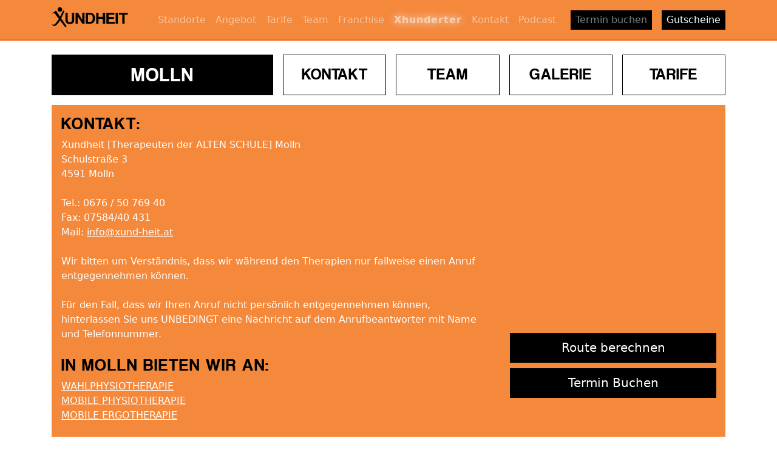

--- FILE ---
content_type: text/html; charset=UTF-8
request_url: https://www.xund-heit.at/standorte/molln/kontakt/
body_size: 7498
content:
<!doctype html>
<html class="no-js" lang="de">
<head>
    <meta charset="utf-8">
    <meta http-equiv="X-UA-Compatible" content="IE=edge">
    <meta http-equiv="language" content="de">
    <meta name="description" content="Physiotherapie Zentren in Oberösterreich von Bernhard Resl">
    <meta name="viewport" content="width=device-width, initial-scale=1, shrink-to-fit=no">
    <title>Molln – XUNDHEIT – Physiotherapie in Oberösterreich</title>            <link rel="canonical" href="https://www.xund-heit.at/standorte/molln/kontakt/"/>
    <script type="application/ld+json">
        {
            "@context": "https://schema.org",
            "@type": "Organization",
            "name": "XUNDHEIT – Physiotherapie in Oberösterreich",
            "description": "Physiotherapie Zentren in Oberösterreich von Bernhard Resl. Wir bieten Kassen- sowie Wahltherapien an unseren Standorten an.",
            "url": "https://www.xund-heit.at",
            "telephone": "+43758351222",
            "logo": "https://www.xund-heit.at/images/logo_w_text.svg",
            "sameAs": [
                "https://www.facebook.com/xundheit",
                "https://www.instagram.com/xund_heit",
                "https://www.youtube.com/channel/UCDDzUB94yf9TIMlNrUvblZQ"
            ],
            "department": [
                {
                    "@type": "LocalBusiness",
                    "name": "XUNDHEIT Physiotherapie Kremsmünster",
                    "address": {
                        "@type": "PostalAddress",
                        "streetAddress": "Gablonzer Straße 17",
                        "addressLocality": "Kremsmünster",
                        "addressRegion": "Oberösterreich",
                        "postalCode": "4550",
                        "addressCountry": "AT"
                    },
                    "telephone": "+436765605464",
                    "makesOffer": [
                        {
                            "@type": "Offer",
                            "itemOffered": {
                                "@type": "Service",
                                "name": "Wahlphysiotherapie",
                                "description": "Individuell abgestimmte Physiotherapie auf Wahlbasis ohne lange Wartezeiten."
                            }
                        },
                        {
                            "@type": "Offer",
                            "itemOffered": {
                                "@type": "Service",
                                "name": "Kassenphysiotherapie",
                                "description": "Physiotherapie mit Kostenübernahme durch die Krankenkasse."
                            }
                        },
                        {
                            "@type": "Offer",
                            "itemOffered": {
                                "@type": "Service",
                                "name": "Osteopathie",
                                "description": "Ganzheitliche Behandlungen durch Osteopathie zur Förderung der Selbstheilungskräfte des Körpers."
                            }
                        },
                        {
                            "@type": "Offer",
                            "itemOffered": {
                                "@type": "Service",
                                "name": "Ergotherapie",
                                "description": "Therapeutische Unterstützung und Training zur Verbesserung der alltäglichen Fähigkeiten und Lebensqualität."
                            }
                        },
                        {
                            "@type": "Offer",
                            "itemOffered": {
                                "@type": "Service",
                                "name": "Massage",
                                "description": "Verschiedene Massagetechniken zur Entspannung und Förderung der körperlichen Regeneration."
                            }
                        },
                        {
                            "@type": "Offer",
                            "itemOffered": {
                                "@type": "Service",
                                "name": "Mobile Physiotherapie",
                                "description": "Physiotherapeutische Behandlungen direkt bei Ihnen zu Hause, für maximale Bequemlichkeit und Flexibilität."
                            }
                        },
                        {
                            "@type": "Offer",
                            "itemOffered": {
                                "@type": "Service",
                                "name": "Mobile Ergotherapie",
                                "description": "Ergotherapeutische Betreuung und Unterstützung in gewohnter Umgebung, speziell für Patienten, die nicht in die Praxis kommen können."
                            }
                        }
                    ]
                },
                {
                    "@type": "LocalBusiness",
                    "name": "XUNDHEIT Physiotherapie Leonding",
                    "address": {
                        "@type": "PostalAddress",
                        "streetAddress": "Ehrenfellner Straße 6",
                        "addressLocality": "Leonding",
                        "addressRegion": "Oberösterreich",
                        "postalCode": "4060",
                        "addressCountry": "AT"
                    },
                    "telephone": "+436765605464",
                    "makesOffer": [
                        {
                            "@type": "Offer",
                            "itemOffered": {
                                "@type": "Service",
                                "name": "Wahlphysiotherapie",
                                "description": "Individuell abgestimmte Physiotherapiesitzungen auf Wahlbasis."
                            }
                        },
                        {
                            "@type": "Offer",
                            "itemOffered": {
                                "@type": "Service",
                                "name": "Kassenphysiotherapie",
                                "description": "Von der Krankenkasse unterstützte Physiotherapiebehandlungen."
                            }
                        },
                        {
                            "@type": "Offer",
                            "itemOffered": {
                                "@type": "Service",
                                "name": "Wahl-Ergotherapie",
                                "description": "Ergotherapeutische Dienste auf Wahlbasis, angepasst an individuelle Bedürfnisse."
                            }
                        },
                        {
                            "@type": "Offer",
                            "itemOffered": {
                                "@type": "Service",
                                "name": "Osteopathie",
                                "description": "Ganzheitliche Osteopathiebehandlungen zur Förderung der Selbstheilungskräfte des Körpers."
                            }
                        },
                        {
                            "@type": "Offer",
                            "itemOffered": {
                                "@type": "Service",
                                "name": "Logopädie",
                                "description": "Therapeutische Behandlungen zur Unterstützung und Verbesserung der Sprachfähigkeiten."
                            }
                        },
                        {
                            "@type": "Offer",
                            "itemOffered": {
                                "@type": "Service",
                                "name": "Massage",
                                "description": "Entspannende und therapeutische Massagebehandlungen zur Verbesserung des Wohlbefindens."
                            }
                        },
                        {
                            "@type": "Offer",
                            "itemOffered": {
                                "@type": "Service",
                                "name": "Mobile Physiotherapie",
                                "description": "Physiotherapie bei Ihnen zu Hause, angepasst an Ihre persönlichen Bedürfnisse."
                            }
                        },
                        {
                            "@type": "Offer",
                            "itemOffered": {
                                "@type": "Service",
                                "name": "Psychologische Beratung",
                                "description": "Professionelle Unterstützung und Beratung zur Verbesserung Ihrer psychologischen Gesundheit."
                            }
                        },
                        {
                            "@type": "Offer",
                            "itemOffered": {
                                "@type": "Service",
                                "name": "Ernährungsberatung",
                                "description": "Individuelle Beratung zur Optimierung Ihrer Ernährungsgewohnheiten und Förderung Ihrer Gesundheit."
                            }
                        },
                        {
                            "@type": "Offer",
                            "itemOffered": {
                                "@type": "Service",
                                "name": "Facharzt für Orthopädie und orthopädische Chirurgie",
                                "description": "Fachkundige orthopädische Behandlungen und chirurgische Eingriffe durch erfahrene Fachärzte."
                            }
                        }
                    ]
                },
                {
                    "@type": "LocalBusiness",
                    "name": "XUNDHEIT Physiotherapie Steyr Nordpool",
                    "address": {
                        "@type": "PostalAddress",
                        "streetAddress": "Wolfernstraße 20b",
                        "addressLocality": "Steyr",
                        "addressRegion": "Oberösterreich",
                        "postalCode": "4400",
                        "addressCountry": "AT"
                    },
                    "telephone": "+436767139953",
                    "makesOffer": [
                        {
                            "@type": "Offer",
                            "itemOffered": {
                                "@type": "Service",
                                "name": "Wahlphysiotherapie",
                                "description": "Individuell abgestimmte Physiotherapiesitzungen auf Wahlbasis."
                            }
                        },
                        {
                            "@type": "Offer",
                            "itemOffered": {
                                "@type": "Service",
                                "name": "Kassenphysiotherapie",
                                "description": "Von der Krankenkasse unterstützte Physiotherapiebehandlungen."
                            }
                        },
                        {
                            "@type": "Offer",
                            "itemOffered": {
                                "@type": "Service",
                                "name": "Craniosacral Therapie",
                                "description": "Sanfte Therapieform, die sich auf den Rhythmus der Hirn- & Rückenmarks-Flüssigkeit konzentriert, um Körper und Geist auszubalancieren."
                            }
                        },
                        {
                            "@type": "Offer",
                            "itemOffered": {
                                "@type": "Service",
                                "name": "Mobile Physiotherapie",
                                "description": "Physiotherapie bei Ihnen zu Hause, angepasst an Ihre persönlichen Bedürfnisse."
                            }
                        }
                    ]
                },
                {
                    "@type": "LocalBusiness",
                    "name": "XUNDHEIT Physiotherapie Molln",
                    "address": {
                        "@type": "PostalAddress",
                        "streetAddress": "Schulstraße 3",
                        "addressLocality": "Molln",
                        "addressRegion": "Oberösterreich",
                        "postalCode": "4591",
                        "addressCountry": "AT"
                    },
                    "telephone": "+436765076940",
                    "makesOffer": [
                        {
                            "@type": "Offer",
                            "itemOffered": {
                                "@type": "Service",
                                "name": "Wahlphysiotherapie",
                                "description": "Individuell abgestimmte Physiotherapiesitzungen auf Wahlbasis."
                            }
                        },
                        {
                            "@type": "Offer",
                            "itemOffered": {
                                "@type": "Service",
                                "name": "Mobile Physiotherapie",
                                "description": "Physiotherapie bei Ihnen zu Hause, angepasst an Ihre persönlichen Bedürfnisse."
                            }
                        },
                        {
                            "@type": "Offer",
                            "itemOffered": {
                                "@type": "Service",
                                "name": "Mobile Ergotherapie",
                                "description": "Ergotherapeutische Behandlungen in Ihrer gewohnten Umgebung, ideal für Patienten mit Mobilitätseinschränkungen."
                            }
                        }
                    ]
                },
                {
                    "@type": "LocalBusiness",
                    "name": "XUNDHEIT Physiotherapie Vorchdorf",
                    "address": {
                        "@type": "PostalAddress",
                        "streetAddress": "Lambacherstraße 16",
                        "addressLocality": "Vorchdorf",
                        "addressRegion": "Oberösterreich",
                        "postalCode": "4655",
                        "addressCountry": "AT"
                    },
                    "telephone": "+43761421616",
                    "makesOffer": [
                        {
                            "@type": "Offer",
                            "itemOffered": {
                                "@type": "Service",
                                "name": "Wahlphysiotherapie",
                                "description": "Individuell abgestimmte Physiotherapiesitzungen auf Wahlbasis."
                            }
                        },
                        {
                            "@type": "Offer",
                            "itemOffered": {
                                "@type": "Service",
                                "name": "Wahllogopädie",
                                "description": "Spezialisierte logopädische Dienste, die auf die individuellen Bedürfnisse der Patienten zugeschnitten sind."
                            }
                        },
                        {
                            "@type": "Offer",
                            "itemOffered": {
                                "@type": "Service",
                                "name": "Kassenphysiotherapie",
                                "description": "Von der Krankenkasse unterstützte Physiotherapiebehandlungen."
                            }
                        },
                        {
                            "@type": "Offer",
                            "itemOffered": {
                                "@type": "Service",
                                "name": "Psychotherapie",
                                "description": "Professionelle psychotherapeutische Unterstützung zur Bewältigung psychischer Herausforderungen."
                            }
                        },
                        {
                            "@type": "Offer",
                            "itemOffered": {
                                "@type": "Service",
                                "name": "Massage",
                                "description": "Entspannende und therapeutische Massagebehandlungen zur Verbesserung des Wohlbefindens."
                            }
                        },
                        {
                            "@type": "Offer",
                            "itemOffered": {
                                "@type": "Service",
                                "name": "Diätologische Beratung",
                                "description": "Fachkundige Ernährungsberatung, die darauf abzielt, Essgewohnheiten zu optimieren und die Gesundheit zu fördern."
                            }
                        },
                        {
                            "@type": "Offer",
                            "itemOffered": {
                                "@type": "Service",
                                "name": "Wahl-Ergotherapie",
                                "description": "Ergotherapeutische Dienste auf Wahlbasis, angepasst an individuelle Bedürfnisse und Alltagsanforderungen."
                            }
                        }
                    ]
                }
            ]
        }
    </script>
    <link rel="stylesheet" href="https://maxcdn.bootstrapcdn.com/bootstrap/4.0.0-alpha.6/css/bootstrap.min.css" integrity="sha384-rwoIResjU2yc3z8GV/NPeZWAv56rSmLldC3R/AZzGRnGxQQKnKkoFVhFQhNUwEyJ" crossorigin="anonymous">    <link href="/css/screen.min.css?version=v56" rel="stylesheet" type="text/css" /></head>
<body>
    <header><nav class="navbar navbar-toggleable-md fixed-top navbar-inverse">
    <div class="container">
        <button class="navbar-toggler navbar-toggler-right" type="button" data-toggle="collapse" data-target="#navbarCollapse" aria-controls="navbarCollapse" aria-expanded="false" aria-label="Toggle navigation">
            <span class="navbar-toggler-icon"></span>
        </button>
        <a class="navbar-brand" href="https://www.xund-heit.at/">
            <h1 class="text-hide">Xundheit</h1>
        </a>
        <div class="collapse navbar-collapse" id="navbarCollapse">            <ul class="navbar-nav ml-auto">
                <li class="nav-item">
                    <a class="nav-link" href="/standorte/">
                        Standorte                    </a>
                </li>
                <li class="nav-item">
                    <a class="nav-link" href="/angebot/">
                        Angebot                    </a>
                </li>
                <li class="nav-item">
                    <a class="nav-link" href="/standortwahl-tarife/">
                        Tarife                    </a>
                </li>
                <li class="nav-item">
                    <a class="nav-link" href="/standortwahl-team/">
                        Team                    </a>
                </li>
                <li class="nav-item">
                    <a class="nav-link" href="/franchise/">
                        Franchise                    </a>
                </li>
                <li class="nav-item navitem--highlight">
                    <a class="nav-link" href="/xhunderter-betriebliches-gesundheitsmanagement">
                        Xhunderter                    </a>
                </li>
                <li class="nav-item">
                    <a class="nav-link" href="/standortwahl-kontakt/">
                        Kontakt                    </a>
                </li>
                <li class="nav-item">
                    <a class="nav-link" href="/podcast">
                        Podcast                    </a>
                </li>
                <li class="nav-item">
                    <a class="nav-link action-btn" href="/offisy-standorte">
                        Termin buchen                    </a>
                </li>
                <li class="nav-item">
                    <a class="nav-link action-btn" href="/xundheit-schenken-gutscheine/" style="color: #fff">
                        Gutscheine
                    </a>
                </li>
            </ul>        </div>
    </div>
</nav>
    </header>
    
    <div class="container mt-3"><div class="nested-page-nav row">
    <div class="col-12 col-lg-4 pr-lg-0">
        <h2>Molln</h2>
    </div>
    <div class="col-12 col-lg-8 pl-lg-0 pt-1 pt-lg-0">
        <ul class="nav nav-pills nav-fill flex-row flex-wrap">                    <li class="nav-item mr-1 ml-lg-3 mr-lg-3">
                        <a class="nav-link flex-sm-fill text-sm-centeractive" href="/standorte/molln/kontakt/">
                            Kontakt
                        </a>
                    </li>
                    <li class="nav-item">                        <a class="nav-link flex-sm-fill text-sm-center" href="/standorte/molln/team/">                            Team
                        </a>
                    </li>
                    <li class="nav-item mr-1 mr-lg-3 mt-1 mt-sm-0 ml-sm-1 ml-lg-3">
                        <a class="nav-link flex-sm-fill text-sm-center" href="/standorte/molln/galerie/">
                            Galerie
                        </a>
                    </li>
                    <li class="nav-item mt-1 mt-sm-0">                        <a class="nav-link flex-sm-fill text-sm-center" href="/standorte/molln/tarife/">                            Tarife
                        </a>
                    </li>        </ul>
    </div>
</div>

<div class="nested-page-content row mb-3">    <div class="col">
        <div class="row mt-3">
            <aside class="col-12 col-lg-4 push-lg-8 pt-3 mb-3">
                <div class="sticky">                        <div id="map"></div>
                        <a 
                            href="http://maps.google.com/maps?daddr=Schulstra%C3%9Fe%203%2C%204591%20Molln"
                            target="_blank"
                            class="btn btn-primary btn-block btn-lg">
                            Route berechnen
                        </a>                    <a href="https://www.xund-heit.at/offisy-molln" class="btn btn-primary btn-block btn-lg">Termin Buchen</a>                </div>
            </aside>

            <div class="col-12 col-lg-8 pull-lg-4 p-lg-3 editable"><h3>KONTAKT:</h3><p>Xundheit [Therapeuten der ALTEN SCHULE] Molln</p><p>Schulstraße 3</p><p>4591 Molln</p><p><br></p><p>Tel.: 0676 / 50 769 40</p><p>Fax:&nbsp;07584/40 431</p><p>Mail:&nbsp;<a href="mailto:info@xund-heit.at" target="_blank">info@xund-heit.at</a></p><p><br></p><p>Wir bitten um Verständnis, dass wir während den Therapien nur fallweise einen Anruf entgegennehmen können.</p><p><br></p><p>Für den Fall, dass wir Ihren Anruf nicht persönlich entgegennehmen können, hinterlassen Sie uns UNBEDINGT eine Nachricht auf dem Anrufbeantworter mit Name und Telefonnummer.</p><p><br></p><h3>In Molln bieten wir an:</h3><p><a href="https://www.xund-heit.at/angebot/physiotherapie/" target="_blank">WAHLPHYSIOTHERAPIE</a></p><p><a href="https://www.xund-heit.at/angebot/physiotherapie/#mobile-physiotherapie" target="_blank">MOBILE PHYSIOTHERAPIE</a>&nbsp;</p><p><a href="https://www.xund-heit.at/angebot/ergotherapie/#mobile-ergotherapie" target="_blank">MOBILE ERGOTHERAPIE</a></p><p><br></p><p>Weiterhin besuchen Sie unsere Therapeuten natürlich auch in Form der MOBILEN THERAPIE bei Ihnen Zuhause.</p><p><br></p><h3>In der Praxis MOLLN behandeln Sie in den Bereichen:</h3><h3><br></h3><p>Physiotherapie: Bernhard Resl, Maria Katzensteiner (ehemalig Quittner - derzeit in Karenz), Helga Trinker und Elisabeth Kofler </p><p><br></p><p>Ergotherapie in Molln: Michaela Aigner</p><p><br></p><p>Massage: Auf der Suche</p><p><br></p><p><br></p><p><br></p>            </div>
        </div>
    </div></div>    </div>

    <footer class="footer pt-3"><div class="container">
    <div class="row">
        <div class='col-12 col-md'>
            <div class="row">
                <div class="col-12 text-white">
                    <span>Tel.: <a href="tel:00436764842648">0676/48 426 48</a></span> |
                    <a href="mailto:info@xund-heit.at">info@xund-heit.at</a>
                </div>
                <div class="col-12 text-white mt-3 mt-md-0">
                    <span>XUNDHEIT</span> _ <span>Weil's die Hauptsache ist</span>
                </div>
            </div>
        </div>
        <div class='col-12 col-md'>
            <div class="row">
                <div class="col-12 text-white">
                    <a href="https://www.xund-heit.at/info/partner/">Partner</a> |
                    <a href="https://www.xund-heit.at/info/mitglied-werden/">Mitglied werden</a> |
                    <a href="https://www.xund-heit.at/info/impressum/">Impressum</a> |
                    <a href="https://www.xund-heit.at/datenschutz/">Datenschutz</a> |
                    <a href="https://www.xund-heit.at/cookies/">Cookies</a> |                    <a href="https://www.xund-heit.at/hinterende/">Admin</a>                </div>
                <div class="col-12 col-lg-5 text-white mt-3">
                    Werde FAN von uns auf&hellip;
                </div>
                <div class="col text-white mt-3">
                    <a href="https://www.facebook.com/xundheit/" target="_blank">
                        <svg xmlns="http://www.w3.org/2000/svg" xmlns:xlink="http://www.w3.org/1999/xlink" version="1.0" x="0px" y="0px" viewBox="0 0 50 50" class="icon" ><g id="surface1"><path style="" d="M 40 0 L 10 0 C 4.484375 0 0 4.484375 0 10 L 0 40 C 0 45.515625 4.484375 50 10 50 L 40 50 C 45.515625 50 50 45.515625 50 40 L 50 10 C 50 4.484375 45.515625 0 40 0 Z M 39 17 L 36 17 C 33.855469 17 33 17.503906 33 19 L 33 22 L 39 22 L 38 28 L 33 28 L 33 48 L 26 48 L 26 28 L 23 28 L 23 22 L 26 22 L 26 19 C 26 14.324219 27.582031 11 33 11 C 35.902344 11 39 12 39 12 Z "></path></g></svg>
                    </a>
                </div>
                <div class="col text-white mt-3">
                    <a href="https://www.youtube.com/channel/UCDDzUB94yf9TIMlNrUvblZQ" target="_blank">
                        <svg xmlns="http://www.w3.org/2000/svg" xmlns:xlink="http://www.w3.org/1999/xlink" version="1.0" x="0px" y="0px" viewBox="0 0 50 50" class="icon" ><g id="surface1"><path style=" fill-rule:evenodd;" d="M 13 5 L 16 14 L 16 20 L 18 20 L 18 14 L 21 5 L 19 5 L 17 11 L 15 5 Z M 24 9 C 22.933594 9 22.410156 9.167969 21.757813 9.703125 C 21.132813 10.230469 20.960938 10.636719 21 12 L 21 17 C 21 17.996094 21.164063 18.652344 21.765625 19.234375 C 22.390625 19.816406 22.980469 20 24 20 C 25.066406 20 25.648438 19.816406 26.25 19.234375 C 26.875 18.675781 27 17.996094 27 17 L 27 12 C 27 11.117188 26.84375 10.28125 26.238281 9.722656 C 25.613281 9.148438 24.96875 9 24 9 Z M 29 9 L 29 18 C 29 18.972656 29.980469 20 31 20 C 32.019531 20 32.558594 19.488281 33 19 L 33 20 L 35 20 L 35 9 L 33 9 L 33 17 C 32.988281 17.683594 32.183594 18 32 18 C 31.792969 18 31 17.957031 31 17 L 31 9 Z M 24 11 C 24.300781 11 25 10.996094 25 12 L 25 17 C 25 17.96875 24.324219 18 24 18 C 23.699219 18 23 17.988281 23 17 L 23 12 C 23 11.183594 23.433594 11 24 11 Z M 10 22 C 6.40625 22 4 24.382813 4 28 L 4 37.5 C 4 41.117188 6.40625 44 10 44 L 40 44 C 43.59375 44 46 41.617188 46 38 L 46 28 C 46 24.382813 43.59375 22 40 22 Z M 12 26 L 18 26 L 18 28 L 16 28 L 16 40 L 14 40 L 14 28 L 12 28 Z M 26 26 L 28 26 L 28 30 C 28.230469 29.640625 28.574219 29.355469 28.902344 29.195313 C 29.222656 29.03125 29.546875 28.9375 29.875 28.9375 C 30.523438 28.9375 31.03125 29.171875 31.378906 29.609375 C 31.726563 30.050781 32 30.636719 32 31.5 L 32 37.5 C 32 38.242188 31.75 38.703125 31.421875 39.097656 C 31.101563 39.492188 30.621094 39.992188 30 40 C 28.949219 40.011719 28.386719 39.449219 28 39 L 28 40 L 26 40 Z M 18 29 L 20 29 L 20 37 C 20 37.230469 20.269531 38.007813 21 38 C 21.8125 37.992188 21.820313 37.234375 22 37 L 22 29 L 24 29 L 24 40 L 22 40 L 22 39 C 21.628906 39.4375 21.4375 39.574219 21.019531 39.78125 C 20.605469 40.015625 20.183594 40 19.792969 40 C 19.308594 40 18.757813 39.5625 18.5 39.234375 C 18.269531 38.933594 18 38.625 18 38 Z M 36.199219 29 C 37.148438 29 37.816406 29.203125 38.320313 29.734375 C 38.835938 30.265625 39 30.886719 39 31.886719 L 39 35 L 35 35 L 35 36.546875 C 35 37.105469 35.074219 37.460938 35.21875 37.671875 C 35.355469 37.902344 35.632813 38.003906 36 38 C 36.40625 37.996094 36.664063 37.914063 36.800781 37.730469 C 36.941406 37.566406 37 37.101563 37 36.5 L 37 36 L 39 36 L 39 36.59375 C 39 37.683594 38.914063 38.496094 38.375 39.027344 C 37.867188 39.585938 37.074219 39.84375 36.035156 39.84375 C 35.085938 39.84375 34.34375 39.5625 33.8125 38.984375 C 33.28125 38.40625 33.003906 37.613281 33.003906 36.59375 L 33.003906 31.886719 C 33.003906 30.980469 33.320313 30.308594 33.902344 29.710938 C 34.371094 29.230469 35.25 29 36.199219 29 Z M 29 30.5 C 28.449219 30.5 28.007813 30.996094 28 31.5 L 28 37.5 C 28.007813 37.789063 28.449219 38 29 38 C 29.550781 38 30 37.574219 30 37.023438 L 30 32 C 30 31 29.550781 30.5 29 30.5 Z M 36 31 C 35.449219 31 35.007813 31.464844 35 32 L 35 33 L 37 33 L 37 32 C 37 31.386719 36.550781 31 36 31 Z "></path></g></svg>
                    </a>
                </div>
                <div class="col text-white mt-3">
                    <a href="https://www.instagram.com/xund_heit/" target="_blank">
                        <svg xmlns="http://www.w3.org/2000/svg" xmlns:xlink="http://www.w3.org/1999/xlink" version="1.0" x="0px" y="0px" viewBox="0 0 50 50" class="icon" ><g id="surface1"><path style=" " d="M 15 2 C 7.832031 2 2 7.832031 2 15 L 2 35 C 2 42.167969 7.832031 48 15 48 L 35 48 C 42.167969 48 48 42.167969 48 35 L 48 15 C 48 7.832031 42.167969 2 35 2 Z M 38 10 C 39.105469 10 40 10.894531 40 12 C 40 13.105469 39.105469 14 38 14 C 36.894531 14 36 13.105469 36 12 C 36 10.894531 36.894531 10 38 10 Z M 25 13 C 31.617188 13 37 18.382813 37 25 C 37 31.617188 31.617188 37 25 37 C 18.382813 37 13 31.617188 13 25 C 13 18.382813 18.382813 13 25 13 Z M 25 15 C 19.484375 15 15 19.484375 15 25 C 15 30.515625 19.484375 35 25 35 C 30.515625 35 35 30.515625 35 25 C 35 19.484375 30.515625 15 25 15 Z "></path></g></svg>
                    </a>
                </div>
            </div>
        </div>
    </div>
</div>
    </footer>        <script type="text/javascript" src="/js/cookienotice.js?version=v56"></script>
        <script type="text/javascript">
        var _iub = _iub || [];
        _iub.csConfiguration = {"lang":"de","perPurposeConsent":true,"siteId":3010710,"whitelabel":false,"cookiePolicyId":87119760, "banner":{ "acceptButtonColor":"#F4893A","acceptButtonDisplay":true,"closeButtonDisplay":false,"customizeButtonDisplay":true,"fontSizeBody":"12px","logo":null,"position":"float-bottom-right","rejectButtonColor":"#F4893A96","rejectButtonDisplay":true},
        callback: {
            "onConsentGiven": window._xundConsent,
            "onConsentRejected": window._xundRejected,
            "onPreferenceExpressed": function(preference) { window._xundPrefs = preference; localStorage.setItem("prefs", JSON.stringify(preference)); }
        }};
        </script>
        <script type="text/javascript" src="//cdn.iubenda.com/cs/iubenda_cs.js" charset="UTF-8" async></script><script src="https://code.jquery.com/jquery-3.2.1.min.js" integrity="sha256-hwg4gsxgFZhOsEEamdOYGBf13FyQuiTwlAQgxVSNgt4=" crossorigin="anonymous"></script>
<script src="https://cdnjs.cloudflare.com/ajax/libs/tether/1.4.0/js/tether.min.js" integrity="sha384-DztdAPBWPRXSA/3eYEEUWrWCy7G5KFbe8fFjk5JAIxUYHKkDx6Qin1DkWx51bBrb" crossorigin="anonymous"></script>
<script src="https://maxcdn.bootstrapcdn.com/bootstrap/4.0.0-alpha.6/js/bootstrap.min.js" integrity="sha384-vBWWzlZJ8ea9aCX4pEW3rVHjgjt7zpkNpZk+02D9phzyeVkE+jo0ieGizqPLForn" crossorigin="anonymous"></script>

<script src="/js/vendor/stickykit.min.js?version=v56"></script>
<script>
    +function() {
        var stickingIt = false;

        function stickIt() {
            if (window.matchMedia && window.matchMedia("(min-width: 960px)").matches) {
                if (stickingIt) {
                    return;
                }
                stickingIt = true;
                $('.sticky').stick_in_parent({ offset_top: $('.nested-page-nav').offset().top });
            } else if (stickingIt) {
                $(".sticky").trigger("sticky_kit:detach");
                stickingIt = false;
            }
        }
        $(window).resize(stickIt);
        stickIt();
    }();
</script><script src="//maps.google.com/maps/api/js?key=AIzaSyCNivXNWVejfuY57dRYPG9Hp-lGf975zf8"></script>
<script src="/js/vendor/gmaps.min.js?version=v56"></script>
<script>
+function() {
    if (!window._xundPrefs) return
    if (!window._xundPrefs.purposes) return
    if (!window._xundPrefs.purposes['1']) return

    if (window._xundPrefs.purposes['3']) {
        var map;
        GMaps.geocode({
            address: 'Schulstraße 3, 4591 Molln',
            callback: function(results, status) {
                if (status !== 'OK') return;
                var latLng = results[0].geometry.location;
                map = new GMaps({
                    el: '#map',
                    lat: latLng.lat(), lng: latLng.lng(),
                    disableDefaultUI: true,
                    resize: function(e) {
                        map.setCenter({lat: latLng.lat(), lng: latLng.lng()});
                    },
                });
                map.addMarker({
                    lat: latLng.lat(),
                    lng: latLng.lng(),
                })
            },
        });

        var resizingTimeOut;
        $(window).resize(function() {
            clearTimeout(resizingTimeOut);
            resizingTimeOut = setTimeout(function() {
                map.refresh();
            }, 200);
        });
    }
}();
</script></body>
</html>


--- FILE ---
content_type: text/css
request_url: https://www.xund-heit.at/css/screen.min.css?version=v56
body_size: 13613
content:
html{min-height:100%;position:relative}body{margin-bottom:310px;padding-top:74px}.footer{background-color:#f5f5f5;bottom:0;height:280px;line-height:280px;position:absolute;width:100%}.footer .container{line-height:1.5}@media (min-width:768px){body{margin-bottom:260px}.footer{height:180px;line-height:180px}}@media (min-width:992px){body{margin-bottom:184px}.footer{height:120px;line-height:120px}}.navbar-toggler-right{position:absolute;top:.9rem}@media (max-width:576px){.navbar-toggler-right{right:-4.9rem}}@font-face{font-display:swap;font-family:coolvetica_rgregular;font-style:normal;font-weight:400;src:url(fonts/coolvetica_rg-webfont.eot);src:url(fonts/coolvetica_rg-webfont.eot?#iefix) format("embedded-opentype"),url(fonts/coolvetica_rg-webfont.woff) format("woff"),url(fonts/coolvetica_rg-webfont.ttf) format("truetype"),url(fonts/coolvetica_rg-webfont.svg#coolvetica_rgregular) format("svg")}@font-face{font-display:swap;font-family:swansearegular;font-style:normal;font-weight:400;src:url(fonts/swanse__-webfont.eot);src:url(fonts/swanse__-webfont.eot?#iefix) format("embedded-opentype"),url(fonts/swanse__-webfont.woff) format("woff"),url(fonts/swanse__-webfont.ttf) format("truetype"),url(fonts/swanse__-webfont.svg#swansearegular) format("svg")}h1,h2,h3,h4,h5,h6{font-family:coolvetica_rgregular,Helvetica Neue,Helvetica,Arial,sans-serif;hyphens:auto;letter-spacing:2px;text-rendering:optimizeLegibility;text-transform:uppercase}p{hyphens:auto}img{object-fit:cover}body>header .navbar{background:#f4883b;border-bottom:2px solid #ef6b0d}.navbar-brand h1{background:url(../images/logo_w_text.svg) no-repeat;background-size:contain;display:block;height:33px;width:150px}.navbar .action-btn{background:#000;color:#fff;line-height:1rem;margin-top:.3rem;padding-left:.7rem;padding-right:.8rem}@keyframes glow{to{text-shadow:0 0 15px #fff}}.navitem--highlight{animation:glow 1.2s infinite alternate;color:#fff;font-weight:700;letter-spacing:1px}.footer{background:#000}.footer .text-white{color:#a2a2a2!important}.footer .text-white a{color:inherit}.phone-button .btn{border-color:#000;border-radius:0;color:#000}@media (min-width:768px){.subannouncement{bottom:0;max-width:280px;position:absolute;right:0}.subannouncement .col-mark{padding:.3rem;right:-15px;top:22px}.subannouncement p{font-weight:700;text-align:center;text-transform:uppercase}}@media (min-width:992px){.u-max-width-lg{max-width:530px}}@media (min-width:1400px){.u-max-width-lg{max-width:666px}}.editable p{margin-bottom:0}.jumbotron .make-lead>p{font-size:1.25rem;font-weight:300}#map{height:200px}@media (min-width:768px){#map{height:350px}.navbar .action-btn{margin-left:1rem}}@media (min-width:992px){#map{max-height:100%;padding-bottom:100%}}.featherlight{z-index:100000!important}.no-bg{background:transparent!important}.bg-orange{background:#f4883b}.bg-white{background:#fff}.col-mark{background:#000;color:#f4883b;display:block;font-weight:700;padding:1rem;position:absolute;right:0;top:0;transform:rotate(10.4deg)}@media (min-width:1400px){.container{width:1368px}}.icon{fill:#fff;height:40px;text-align:baseline;width:40px}@media (min-width:768px){.icon{height:30px;width:30px}}.u--breakall{word-break:break-all}.modal .modal-header{background:#f4883b;border-bottom:2px solid #ef6b0d}.modal .modal-footer a[href*=datenschutz]{color:#000;margin-right:auto}.modal button{border-radius:0}.modal .btn-primary{background:#000;color:#fff}.alert.alert-primary{background:#f4883b;border-radius:0;color:#fff}.privacy-policy .btn-primary{background:none;border:1px solid #000;color:#000;text-decoration:none}.page--locations a.p-3{position:relative}.page--locations .office-head{background:#f4883b;border-radius:0;color:#fff;left:0;padding:1.25rem .75rem .75rem;position:absolute;top:0;width:100%}.page--locations .office-head p{font-size:1.25rem}.old-grid ul{text-align:center}.old-grid .col-12>.row>div{margin-bottom:15px}.old-grid .cell{background-repeat:no-repeat;background-size:cover;min-height:226px;width:100%}.old-grid .cell.offer{background-image:url(../images/angebot_bg.jpg)}.old-grid .cell.info{background-image:url(../images/info_bg.jpg);color:#fff}.old-grid .cell.info p{color:#fff}.old-grid .cell.info a{color:inherit}.old-grid .cell.team{background-image:url(../images/team_bg.jpg)}.old-grid .cell.places{background-image:url(../images/standorte_bg.jpg)}.old-grid .cell.price{background-image:url(../images/tarife_bg.jpg)}.old-grid .cell.contact{background-image:url(../images/kontakt_bg.jpg)}.old-grid h2{position:relative;text-align:center}.old-grid h2 a{background:#000;color:#fff;display:block;min-width:253px;padding:5px;text-decoration:none}.old-grid h2 .marker{background:#f48820;bottom:0;left:-15px;padding:0 .2em;position:absolute;transform:rotate(-25deg)}.csstransforms3d.csstransitions .flipper{background:none!important;overflow:visible;perspective:800px;position:relative}.csstransforms3d.csstransitions .flipper .card{height:100%;transform-style:preserve-3d;transition:.5s;width:100%}.csstransforms3d.csstransitions .flipper .card.flipped{transform:rotateX(-180deg)}.csstransforms3d.csstransitions .flipper .back,.csstransforms3d.csstransitions .flipper .front{backface-visibility:hidden;height:100%;min-height:226px;position:absolute;width:100%;z-index:2}.csstransforms3d.csstransitions .flipper .back{background:#f4883b!important;display:block!important;overflow:scroll;transform:rotateX(-180deg)}.csstransforms3d.csstransitions .flipper .front{background-image:url(/images/info_bg.jpg);background-repeat:no-repeat;background-size:cover;display:block!important;z-index:1}.flipper{overflow:scroll}.flipper .front{display:none}.flipper .back{background:#f4883b;display:block}@media (min-width:768px){.old-grid .col-12>.row>div{margin-bottom:30px}.old-grid .cell{height:28vh}}.grid a{word-wrap:break-word;background:#f4883b;color:#fff;display:block;height:100%;text-align:center}.grid img{height:32vh;width:100%}.grid p{font-size:.8rem}@media (min-width:768px){.grid img{height:21vh}}.wiki{background:#f4883b;color:#fff}.wiki .btn-primary{background:#000;border:none;border-radius:0;margin-top:.6rem}.wiki>aside,.wiki>div{padding:2rem}.wiki>div a{color:#fff;text-decoration:underline}.wiki h1,.wiki h2,.wiki h3,.wiki h4,.wiki h5,.wiki h6{color:#000}.wiki aside a{color:#fff}.wiki aside a.active{text-decoration:underline}.wiki aside h2,.wiki aside ul{border:1px solid #000}.wiki aside h2{padding:.5rem .5rem .5rem 1.6rem;word-break:break-word}.wiki aside ul{padding:.5rem}.nested-page-nav h2{background:#000;color:#fff;display:block;height:100%;margin-bottom:0;padding:1rem;text-align:center}.nested-page-nav .nav{height:100%}.nested-page-nav .nav-item{flex:1}.nested-page-nav .nav-link{border-radius:0;box-shadow:inset 0 0 0 1px #000;color:#000;font-family:coolvetica_rgregular,Helvetica Neue,Helvetica,Arial,sans-serif;font-size:1.4rem;height:100%;letter-spacing:1px;text-rendering:optimizeLegibility;text-transform:uppercase}.nested-page-nav .nav-link.active{background:#000;border-radius:0;color:#fff}.nested-page-nav .nav-link:hover{background:rgba(0,0,0,.1)}.nested-page-content>.col{padding-left:30px;padding-right:30px}.nested-page-content>.col>.row{background:#f4883b;color:#fff}.nested-page-content h1,.nested-page-content h2,.nested-page-content h3,.nested-page-content h4,.nested-page-content h5,.nested-page-content h6{color:#000}.nested-page-content a{color:#fff;text-decoration:underline}.nested-page-content aside .btn-primary{background:#000;border:none;border-radius:0;margin-top:.6rem;text-decoration:none}.nested-page-content aside a{color:#fff;text-decoration:none}.nested-page-content aside a.active{text-decoration:underline}.nested-page-content aside h2,.nested-page-content aside ul{border:1px solid #000}.nested-page-content aside h2{padding:.5rem .5rem .5rem 1.6rem}.nested-page-content aside ul{padding:.5rem}@media (min-width:768px){.nested-page-nav .nav-link{font-size:1.6rem}}.nested-page-content.team{background:transparent;color:#fff}.nested-page-content.team>.col>.row{background:transparent}.nested-page-content.team>.col>.row:first-child h1,.nested-page-content.team>.col>.row:first-child h2,.nested-page-content.team>.col>.row:first-child h3,.nested-page-content.team>.col>.row:first-child h4,.nested-page-content.team>.col>.row:first-child h5,.nested-page-content.team>.col>.row:first-child h6{text-transform:none}.nested-page-content.team a{color:#fff;text-decoration:none}.nested-page-content.team img{height:auto;object-fit:fill;width:100%}.nested-page-content.team .img-container{margin-bottom:1rem;position:relative}.nested-page-content.team .img-container h4{color:#fff;display:block;position:absolute;text-align:center;top:80%;width:100%}.nested-page-content.team .img-container h4 span{background:#000;display:inline-block;padding:.5rem}.nested-page-content.team p{font-size:1.2rem}.nested-page-content.gallery{background:transparent;color:#fff}.nested-page-content.gallery>.col>.row{background:transparent}.nested-page-content.gallery a{color:#fff;text-decoration:none}.nested-page-content.gallery img{width:100%}.nested-page-content.gallery .img-container{margin-bottom:1rem;position:relative}.nested-page-content.gallery .img-container h4{color:#fff;display:block;position:absolute;text-align:center;top:80%;width:100%}.nested-page-content.gallery .img-container h4 span{background:#000;display:inline-block;padding:.5rem}.nested-page-content.gallery p{font-size:1.2rem}.nested-page-nav.info a{font-size:1.4rem}.team-member .btn-primary{background:#000;border:none;border-radius:0;margin-top:.6rem;text-decoration:none}.home{color:#fff}.home h4.important{border:5px solid #fff;padding:1rem}.home .btn-primary{background:#000;border:0;border-radius:0;box-shadow:0}.home .index-head .jumbotron{background:none;border-radius:0}.home .index-head .make-lead{background:#f4883b}.home .index-head a{color:#fff}.home .index-offices .col-12 div.p-3,.home .index-offices .col-12>p,.home .index-podcast .col-12 div.p-3,.home .index-podcast .col-12>p,.home .index-services .col-12 div.p-3,.home .index-services .col-12>p{background:#f4883b}.home .index-offices img,.home .index-podcast img,.home .index-services img{height:40vh}.home .index-team>.col:first-child>.row:first-child{background:#f4883b}.home .index-team-members a{display:block}.home .index-team-members>div:nth-child(n+7){display:none}#callbackFormHead a[href*=datenschutz]{display:block;text-align:left}#callbackFormHead a[href*=datenschutz].longer{display:none}#callbackFormHead button{font-size:inherit}@media (min-width:1400px){#callbackFormHead a[href*=datenschutz].longer{display:block}#callbackFormHead a[href*=datenschutz].shorter{display:none}}@media (min-width:1200px){.index-head [data-target="#callbackModal"]{display:none}}@media (min-width:768px){.home .index-head{background:url(../images/galerie/leonding/01.jpg) no-repeat 50% 50%;background-size:cover;position:relative}.home .index-head:before{background:hsla(0,0%,100%,.4);bottom:0;content:" ";display:block;left:0;position:absolute;right:0;top:0}.home .index-offices,.home .index-podcast,.home .index-services{background:#f4883b}.home .index-offices img,.home .index-podcast img,.home .index-services img{height:100%;width:100%}.home .index-podcast,.home .index-podcast .col-12 div.p-3,.home .index-podcast .col-12>p{background:#00adba}.home .index-team-members>div:nth-child(n+7){display:block}.home .index-team-members>div:nth-child(n+13){display:none}}@media (min-width:992px){.home .index-team-members>div{display:block!important}}.home--franchise .index-head:before{background:none!important}.home--franchise .jumbotron{margin-bottom:0}.home--franchise .row--map .pt-3{color:#000}.home--franchise .row--map h3{color:#f29521;text-transform:uppercase}@media (min-width:768px){.home--franchise .index-head{background-image:url(../images/franchise-leader.jpg)!important}.home--franchise .jumbotron{width:50%}}.xhunderter{color:#fff;margin-bottom:4rem}.xhunderter h2{color:#f4883b;font-size:3.2rem;max-width:1100px}.xhunderter .btn-primary{border:0;border-radius:0;box-shadow:none}.xhunderter button:hover{cursor:pointer}.xhunderter .jumbotron{background:none;border-radius:0}.xhunderter .jumbotron a{color:inherit;text-decoration:underline}.xhunderter .jumbotron a:hover{color:#ef6b0d}.xhunderter .jumbotron hr{border-top:8px solid #f4883b;display:block;margin-left:0;width:20%}.xhunderter .img-container{align-self:stretch}.xhunderter__head em{font-style:normal;text-decoration:none}.xhunderter__head .btn-primary{background:#035f6b;border:2px solid #035f6b;margin-top:2rem}.xhunderter__head .make-lead{color:#f4883b;font-size:2rem}.xhunderter__content{margin-top:3rem}.xhunderter__content>.row{background:#035f6b;margin-top:4rem}.xhunderter__content img{height:100%;object-fit:cover;width:100%}.xhunderter__content h3{color:#f8e496;margin-bottom:2rem;margin-top:2rem}.xhunderter__content .btn-primary{background:#fff;color:#035f6b;margin-top:2rem}.xhunderter__content .lead a{color:inherit;text-decoration:underline}.xhunderter__conclusion{text-align:center}.xhunderter__conclusion .lead{color:#f8e496;font-size:1.5rem}.podcast{color:#fff;margin-bottom:4rem}.podcast h2{color:#00adba;font-size:3.2rem;max-width:1100px}.podcast .btn-primary{border:0;border-radius:0;box-shadow:none}.podcast button:hover{cursor:pointer}.podcast .jumbotron{background:none;border-radius:0}.podcast .jumbotron a{color:inherit;text-decoration:underline}.podcast .jumbotron a:hover{color:#007e87}.podcast .jumbotron .lead{color:#00adba}.podcast .jumbotron hr{border-top:8px solid #00adba;display:block;margin-left:0;width:20%}.podcast .img-container{align-self:stretch}.podcast__head em{font-style:normal;text-decoration:none}.podcast__head .btn-primary{background:#035f6b;border:2px solid #035f6b;margin-top:2rem}.podcast__head .make-lead{color:#00adba;font-size:2rem}.podcast__content{margin-top:3rem}.podcast__content>.row{background:#f4883b;margin-top:4rem}.podcast__content>.row:first-child{background:#00adba}.podcast__content img{height:100%;object-fit:cover;width:100%}.podcast__content h3{color:#000}.podcast__content .btn-primary{background:#fff;color:#035f6b;margin-top:2rem}.podcast__content .lead a,.podcast__content a{color:inherit;text-decoration:underline}@media (max-width:768px){.xhunderter{margin-bottom:2rem;margin-top:1rem}.xhunderter h2{font-size:2.8rem}.xhunderter a,.xhunderter button,.xhunderter h2,.xhunderter h3{hyphens:auto;word-break:break-word}.xhunderter .btn-primary,.xhunderter .row{margin-bottom:1rem;margin-top:1rem}}#offisy-webshop{flex-grow:1}
/*# sourceMappingURL=[data-uri] */

--- FILE ---
content_type: application/javascript; charset=utf-8
request_url: https://cs.iubenda.com/cookie-solution/confs/js/87119760.js
body_size: -289
content:
_iub.csRC = { showBranding: false, publicId: 'ad752291-6db6-11ee-8bfc-5ad8d8c564c0', floatingGroup: false };
_iub.csEnabled = true;
_iub.csPurposes = [3,4,2,5,1];
_iub.cpUpd = 1709917641;
_iub.csT = 0.025;
_iub.googleConsentModeV2 = true;
_iub.totalNumberOfProviders = 3;


--- FILE ---
content_type: image/svg+xml
request_url: https://www.xund-heit.at/images/logo_w_text.svg
body_size: 965
content:
<svg height="78" viewBox="0 0 297 78" width="297" xmlns="http://www.w3.org/2000/svg"><g fill-rule="evenodd" transform="translate(-1)"><path d="m33.68 36.49 12.14-24.5 4.93 3.82-12.65 27.25 20.72 31.11-4.81 3.8-20.5-26.72c-2.62 3.77-4.65 7-7 9.93-2.1910044 2.9312001-4.6119927 5.683235-7.24 8.23-6.43 6-13 4.8-18.31-3.88 6.61 4.87 11.22 1.9 14.93-2.53 4.66-5.56 8.75-11.59 13.17-17.52-5.69-7.48-10.8-14.23-15.94-21-.69-.9-1.53-1.69-2.42-2.65l-6.05 3.08-1.05-1.53 14-10.63z" fill-rule="nonzero"/><circle cx="32.92" cy="8.68" fill-rule="nonzero" r="8.68"/><path d="m54.46875 50.375v-28.875h9.03125v28.03125c0 2.6458466.6718683 4.7395756 2.015625 6.28125s3.2135297 2.3125 5.609375 2.3125c5.666695 0 8.5-2.7603891 8.5-8.28125v-28.34375h9.09375v28.34375c0 5.1041922-1.5104016 8.9843617-4.53125 11.640625s-7.3333053 3.984375-12.9375 3.984375c-5.2916931 0-9.4114436-1.2656123-12.359375-3.796875s-4.421875-6.29685-4.421875-11.296875zm39.45625 13.625v-42.5h9.40625l16.90625 27.34375v-27.34375h8.3125v42.5h-8.1875l-18.1875-28.53125v28.53125zm39.8 0v-42.5h16.4375c5.854196 0 10.604148 1.8749813 14.25 5.625 3.645851 3.7500187 5.46875 8.8124681 5.46875 15.1875 0 3.2083494-.442704 6.1562366-1.328125 8.84375s-2.124992 4.9739489-3.71875 6.859375-3.536447 3.3541614-5.828125 4.40625-4.791653 1.578125-7.5 1.578125zm8.65625-7.21875h7.34375c3.833352 0 6.635408-1.1926964 8.40625-3.578125s2.65625-6.0156006 2.65625-10.890625c0-4.8125241-.906241-8.255198-2.71875-10.328125s-4.843729-3.109375-9.09375-3.109375h-6.59375zm32.14375 7.21875v-42.5h8.90625v16h16.5625v-16h8.96875v42.5h-8.96875v-19.0625h-16.5625v19.0625zm39.51875 0v-42.5h31.25v7.4375h-22.59375v9.09375h20.78125v7.46875h-20.78125v10.9375h23.59375v7.5625zm36.01875 0v-42.5h8.90625v42.5zm12.83125-35.0625v-7.4375h34.5625v7.4375h-12.875v35.0625h-8.875v-35.0625z"/></g></svg>

--- FILE ---
content_type: application/javascript; charset=utf-8
request_url: https://www.xund-heit.at/js/cookienotice.js?version=v56
body_size: 645
content:
var storedPrefs = localStorage.getItem("prefs");
if (storedPrefs) window._xundPrefs = JSON.parse(storedPrefs);

window._xundConsent = function () {
    if (!window._xundPrefs) return
    if (!window._xundPrefs.purposes) return
    if (!window._xundPrefs.purposes['1']) return

    if (window._xundPrefs.purposes['4']) {
        _linkedin_partner_id = "5172137";
        window._linkedin_data_partner_ids = window._linkedin_data_partner_ids || [];
        window._linkedin_data_partner_ids.push(_linkedin_partner_id);
        (function (l) {
            if (!l) {
                window.lintrk = function (a, b) {
                    window.lintrk.q.push([a, b])
                };
                window.lintrk.q = []
            }
            var s = document.getElementsByTagName("script")[0];
            var b = document.createElement("script");
            b.type = "text/javascript";
            b.async = true;
            b.src = "https://snap.licdn.com/li.lms-analytics/insight.min.js";
            s.parentNode.insertBefore(b, s);
        })(window.lintrk);

        (function(h,o,t,j,a,r){
            h.hj=h.hj||function(){(h.hj.q=h.hj.q||[]).push(arguments)};
            h._hjSettings={hjid:3395861,hjsv:6};
            a=o.getElementsByTagName('head')[0];
            r=o.createElement('script');r.async=1;
            r.src=t+h._hjSettings.hjid+j+h._hjSettings.hjsv;
            a.appendChild(r);
        })(window,document,'https://static.hotjar.com/c/hotjar-','.js?sv=');
    }
}
window._xundRejected = function () {
    window.reload()
}